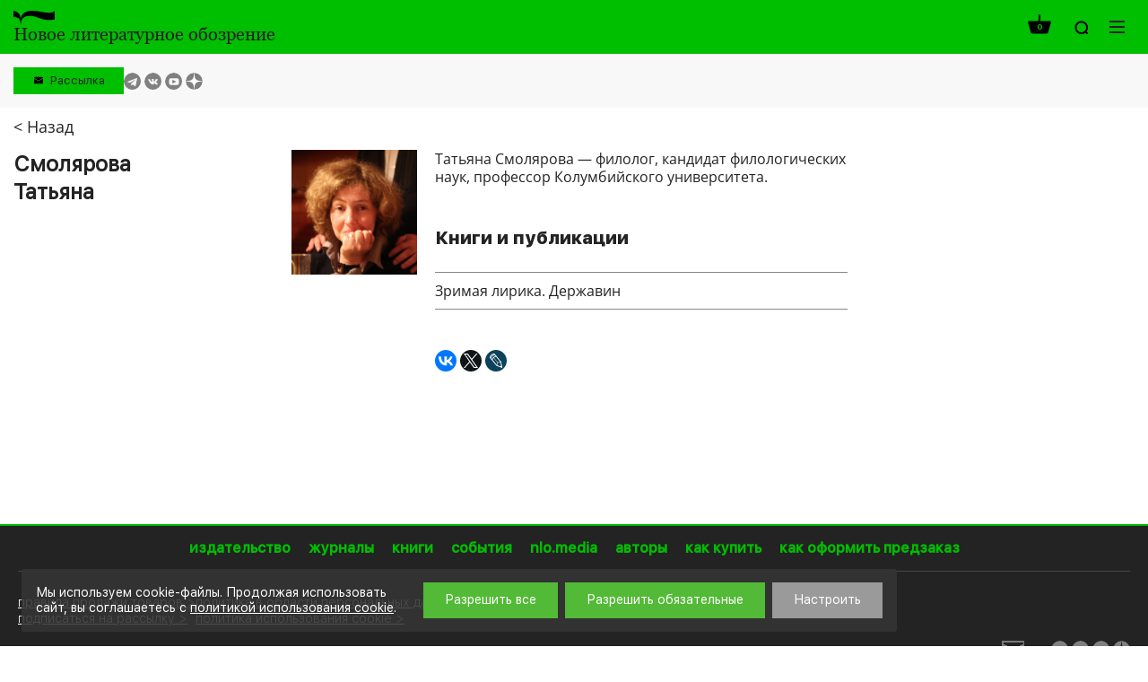

--- FILE ---
content_type: image/svg+xml
request_url: https://www.nlobooks.ru/local/templates/nlobooks/images/Yt.svg
body_size: 822
content:
<svg width="20" height="20" viewBox="0 0 20 20" fill="none" xmlns="http://www.w3.org/2000/svg">
<path fill-rule="evenodd" clip-rule="evenodd" d="M10 0C4.47715 0 0 4.47715 0 10C0 15.5228 4.47715 20 10 20C15.5228 20 20 15.5228 20 10C20 4.47715 15.5228 0 10 0ZM5.63119 13.5284C5.43506 13.4704 5.2561 13.3671 5.10942 13.2274C4.96274 13.0877 4.85265 12.9156 4.78842 12.7256C4.42141 11.7437 4.31266 7.64346 5.0195 6.83403C5.25475 6.57072 5.58689 6.40861 5.94383 6.38288C7.84007 6.18384 13.6987 6.21037 14.3715 6.44922C14.5608 6.50916 14.7337 6.61012 14.8773 6.74456C15.0209 6.87899 15.1315 7.0434 15.2007 7.22548C15.6017 8.24058 15.6153 11.9295 15.1463 12.9047C15.0219 13.1586 14.8137 13.3643 14.555 13.4886C13.8482 13.8336 6.56911 13.827 5.63119 13.5284ZM12.5926 10L8.14817 12.2453V7.75475L12.5926 10Z" fill="#808080"/>
</svg>
